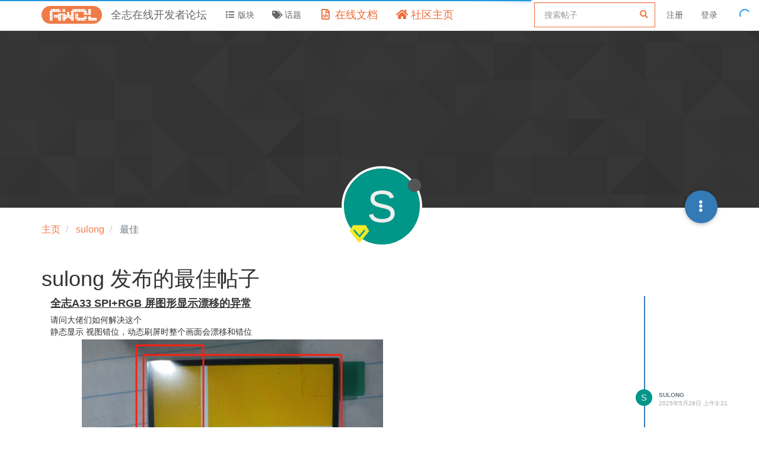

--- FILE ---
content_type: text/html; charset=utf-8
request_url: https://bbs.aw-ol.com/user/sulong/best
body_size: 36270
content:
<!DOCTYPE html>
<html lang="zh-CN" data-dir="ltr" style="direction: ltr;"  >
<head>
	<title>sulong 发布的最佳帖子 | 全志在线开发者论坛</title>
	<meta name="viewport" content="width&#x3D;device-width, initial-scale&#x3D;1.0" />
	<meta name="content-type" content="text/html; charset=UTF-8" />
	<meta name="apple-mobile-web-app-capable" content="yes" />
	<meta name="mobile-web-app-capable" content="yes" />
	<meta property="og:site_name" content="全志在线开发者论坛" />
	<meta name="msapplication-badge" content="frequency=30; polling-uri=https://bbs.aw-ol.com/sitemap.xml" />
	<meta name="theme-color" content="#ffffff" />
	<meta name="keywords" content="全志在线,开发者论坛" />
	<meta name="msapplication-square150x150logo" content="/assets/uploads/system/site-logo.png" />
	<meta property="og:image" content="https://bbs.aw-ol.com/assets/uploads/system/site-logo.png" />
	<meta property="og:image:url" content="https://bbs.aw-ol.com/assets/uploads/system/site-logo.png" />
	<meta property="og:image:width" content="3000" />
	<meta property="og:image:height" content="881" />
	<meta property="og:title" content="全志在线开发者论坛" />
	<meta property="og:url" content="https://bbs.aw-ol.com/user/sulong/best" />
	<meta name="description" content="全志在线开发者论坛" />
	<meta property="og:description" content="全志在线开发者论坛" />
	
	<link rel="stylesheet" type="text/css" href="/assets/client.css?v=phfsr98k5bg" />
	<link rel="icon" type="image/x-icon" href="/assets/uploads/system/favicon.ico?v&#x3D;phfsr98k5bg" />
	<link rel="manifest" href="/manifest.webmanifest" crossorigin="use-credentials" />
	<link rel="search" type="application/opensearchdescription+xml" title="全志在线开发者论坛" href="/osd.xml" />
	<link rel="apple-touch-icon" href="/assets/uploads/system/touchicon-orig.png" />
	<link rel="icon" sizes="36x36" href="/assets/uploads/system/touchicon-36.png" />
	<link rel="icon" sizes="48x48" href="/assets/uploads/system/touchicon-48.png" />
	<link rel="icon" sizes="72x72" href="/assets/uploads/system/touchicon-72.png" />
	<link rel="icon" sizes="96x96" href="/assets/uploads/system/touchicon-96.png" />
	<link rel="icon" sizes="144x144" href="/assets/uploads/system/touchicon-144.png" />
	<link rel="icon" sizes="192x192" href="/assets/uploads/system/touchicon-192.png" />
	<link rel="prefetch" href="/assets/src/modules/composer.js?v&#x3D;phfsr98k5bg" />
	<link rel="prefetch" href="/assets/src/modules/composer/uploads.js?v&#x3D;phfsr98k5bg" />
	<link rel="prefetch" href="/assets/src/modules/composer/drafts.js?v&#x3D;phfsr98k5bg" />
	<link rel="prefetch" href="/assets/src/modules/composer/tags.js?v&#x3D;phfsr98k5bg" />
	<link rel="prefetch" href="/assets/src/modules/composer/categoryList.js?v&#x3D;phfsr98k5bg" />
	<link rel="prefetch" href="/assets/src/modules/composer/resize.js?v&#x3D;phfsr98k5bg" />
	<link rel="prefetch" href="/assets/src/modules/composer/autocomplete.js?v&#x3D;phfsr98k5bg" />
	<link rel="prefetch" href="/assets/templates/composer.tpl?v&#x3D;phfsr98k5bg" />
	<link rel="prefetch" href="/assets/language/zh-CN/topic.json?v&#x3D;phfsr98k5bg" />
	<link rel="prefetch" href="/assets/language/zh-CN/modules.json?v&#x3D;phfsr98k5bg" />
	<link rel="prefetch" href="/assets/language/zh-CN/tags.json?v&#x3D;phfsr98k5bg" />
	<link rel="prefetch stylesheet" href="/plugins/nodebb-plugin-markdown/styles/railscasts.css" />
	<link rel="prefetch" href="/assets/src/modules/highlight.js?v&#x3D;phfsr98k5bg" />
	<link rel="prefetch" href="/assets/language/zh-CN/markdown.json?v&#x3D;phfsr98k5bg" />
	<link rel="stylesheet" href="/plugins/nodebb-plugin-emoji/emoji/styles.css?v&#x3D;phfsr98k5bg" />
	

	<script>
		var config = JSON.parse('{"relative_path":"","upload_url":"/assets/uploads","assetBaseUrl":"/assets","siteTitle":"\u5168\u5FD7\u5728\u7EBF\u5F00\u53D1\u8005\u8BBA\u575B","browserTitle":"\u5168\u5FD7\u5728\u7EBF\u5F00\u53D1\u8005\u8BBA\u575B","titleLayout":"&#123;pageTitle&#125; | &#123;browserTitle&#125;","showSiteTitle":true,"maintenanceMode":false,"minimumTitleLength":3,"maximumTitleLength":255,"minimumPostLength":8,"maximumPostLength":327670,"minimumTagsPerTopic":0,"maximumTagsPerTopic":5,"minimumTagLength":2,"maximumTagLength":15,"undoTimeout":10,"useOutgoingLinksPage":true,"outgoingLinksWhitelist":"open.allwinnertech.com,developer.allwinnertech.com,www.allwinnertech.com,aservice.allwinnertech.com","allowGuestHandles":false,"allowTopicsThumbnail":false,"usePagination":true,"disableChat":true,"disableChatMessageEditing":false,"maximumChatMessageLength":1000,"socketioTransports":["polling","websocket"],"socketioOrigins":"https://bbs.aw-ol.com:*","websocketAddress":"","maxReconnectionAttempts":5,"reconnectionDelay":1500,"topicsPerPage":100,"postsPerPage":100,"maximumFileSize":2048000,"theme:id":"nodebb-theme-allwinner","theme:src":"","defaultLang":"zh-CN","userLang":"zh-CN","loggedIn":false,"uid":-1,"cache-buster":"v=phfsr98k5bg","topicPostSort":"oldest_to_newest","categoryTopicSort":"newest_to_oldest","csrf_token":false,"searchEnabled":true,"searchDefaultInQuick":"titlesposts","bootswatchSkin":"","enablePostHistory":true,"timeagoCutoff":30,"timeagoCodes":["af","am","ar","az-short","az","be","bg","bs","ca","cs","cy","da","de-short","de","dv","el","en-short","en","es-short","es","et","eu","fa-short","fa","fi","fr-short","fr","gl","he","hr","hu","hy","id","is","it-short","it","ja","jv","ko","ky","lt","lv","mk","nl","no","pl","pt-br-short","pt-br","pt-short","pt","ro","rs","ru","rw","si","sk","sl","sq","sr","sv","th","tr-short","tr","uk","ur","uz","vi","zh-CN","zh-TW"],"cookies":{"enabled":false,"message":"[[global:cookies.message]]","dismiss":"[[global:cookies.accept]]","link":"[[global:cookies.learn_more]]","link_url":"https:&#x2F;&#x2F;www.cookiesandyou.com"},"thumbs":{"size":512},"iconBackgrounds":["#f44336","#e91e63","#9c27b0","#673ab7","#3f51b5","#2196f3","#009688","#1b5e20","#33691e","#827717","#e65100","#ff5722","#795548","#607d8b"],"emailPrompt":0,"acpLang":"zh-CN","topicSearchEnabled":false,"composer-default":{},"markdown":{"highlight":1,"highlightLinesLanguageList":[""],"theme":"railscasts.css"},"emojiCustomFirst":false,"beep":{"censorWholeWord":false},"essence":{}}');
		var app = {
			user: JSON.parse('{"uid":0,"username":"游客","displayname":"游客","userslug":"","fullname":"游客","email":"","icon:text":"?","icon:bgColor":"#aaa","groupTitle":"","groupTitleArray":[],"status":"offline","reputation":0,"email:confirmed":false,"unreadData":{"":{},"new":{},"watched":{},"unreplied":{}},"isAdmin":false,"isGlobalMod":false,"isMod":false,"privileges":{"chat":false,"upload:post:image":false,"upload:post:file":false,"signature":false,"invite":false,"group:create":false,"search:content":false,"search:users":false,"search:tags":false,"view:users":true,"view:tags":true,"view:groups":true,"local:login":false,"ban":false,"view:users:info":false},"timeagoCode":"zh-CN","offline":true,"isEmailConfirmSent":false}')
		};
	</script>

	
	
	
	
	<style>.header .forum-logo{padding:10px 0}.header .forum-title{margin:0 !important}#cnzz_stat_icon_1279841844{display:none}.home-link .fa-home{color:#ee6a37;font-size:18px}.home-link .visible-xs-inline{color:#ee6a37;font-size:18px}.docs-link .fa-file-code-o{color:#ee6a37;font-size:18px}.docs-link .visible-xs-inline{color:#ee6a37;font-size:18px}#search-form #search-button{display:none}#search-form #search-fields.hidden{max-width:100%}#search-fields input[name=query]{border-color:#ee6a37}#search-form #search-fields .form-group .advanced-search-link2{margin:0;width:0;position:relative;left:-30px}.allwinner-sidebox{padding:5px 20px;background-color:#f9f9f9}.allwinner-sidebox-content ul{list-style-type:disc;margin-left:-20px}.allwinner-sidebox-content ul li a:hover{color:#de6a37}.category>ul>li .card{max-height:53px}</style>
	
</head>

<body class="page-user page-user-sulong page-user-best page-status-200 user-guest skin-noskin">
	<nav id="menu" class="slideout-menu hidden">
		<div class="menu-profile">
	
</div>

<section class="menu-section" data-section="navigation">
	<h3 class="menu-section-title">导航</h3>
	<ul class="menu-section-list"></ul>
</section>


	</nav>
	<nav id="chats-menu" class="slideout-menu hidden">
		
	</nav>

	<main id="panel" class="slideout-panel">
		<nav class="navbar navbar-default navbar-fixed-top header" id="header-menu" component="navbar">
			<div class="container">
							<div class="navbar-header">
				<button type="button" class="navbar-toggle pull-left" id="mobile-menu">
					<span component="notifications/icon" class="notification-icon fa fa-fw fa-bell-o unread-count" data-content="0"></span>
					<i class="fa fa-lg fa-fw fa-bars"></i>
				</button>
				<button type="button" class="navbar-toggle hidden" id="mobile-chats">
					<span component="chat/icon" class="notification-icon fa fa-fw fa-comments unread-count" data-content="0"></span>
					<i class="fa fa-lg fa-comment-o"></i>
				</button>

				
				<a href="/">
					<img alt="" class=" forum-logo" src="/assets/uploads/system/site-logo.png?v=phfsr98k5bg" />
				</a>
				
				
				<a href="/">
					<h1 class="navbar-brand forum-title">全志在线开发者论坛</h1>
				</a>
				

				<div component="navbar/title" class="visible-xs hidden">
					<span></span>
				</div>
			</div>

			<div id="nav-dropdown" class="hidden-xs">
				
				
				<ul id="logged-out-menu" class="nav navbar-nav navbar-right">
					
					<li>
						<a rel="nofollow noopener noreferrer" target="_top" href="/auth/register">
							<i class="fa fa-pencil fa-fw hidden-sm hidden-md hidden-lg"></i>
							<span>注册</span>
						</a>
					</li>
					<li>
						<a rel="nofollow noopener noreferrer" target="_top" href="/auth/login">
							<i class="fa fa-sign-in fa-fw hidden-sm hidden-md hidden-lg"></i>
							<span>登录</span>
						</a>
					</li>
				</ul>
				
				
				<ul class="nav navbar-nav navbar-right">
					<li>
						<form id="search-form" class="navbar-form navbar-right hidden-xs" role="search" method="GET">
							<button id="search-button" type="button" class="btn btn-link"><i class="fa fa-search fa-fw" title="搜索"></i></button>
							<div class="hidden" id="search-fields">
								<div class="form-group">
									<input autocomplete="off" type="text" class="form-control" placeholder="搜索" name="query" value="">
									<a href="#"><i class="fa fa-gears fa-fw advanced-search-link"></i></a>
								</div>
								<button type="submit" class="btn btn-default hide">搜索</button>
							</div>
						</form>
						<div id="quick-search-container" class="quick-search-container hidden">
							<div class="checkbox filter-category">
								<label>
									<input type="checkbox" checked><span class="name"></span>
								</label>
							</div>
							<div class="text-center loading-indicator"><i class="fa fa-spinner fa-spin"></i></div>
							<div class="quick-search-results-container"></div>
						</div>
					</li>
					<li class="visible-xs" id="search-menu">
						<a href="/search">
							<i class="fa fa-search fa-fw"></i> 搜索
						</a>
					</li>
				</ul>
				

				<ul class="nav navbar-nav navbar-right hidden-xs">
					<li>
						<a href="#" id="reconnect" class="hide" title="与 全志在线开发者论坛 的连接断开，我们正在尝试重连，请耐心等待">
							<i class="fa fa-check"></i>
						</a>
					</li>
				</ul>

				<ul id="main-nav" class="nav navbar-nav">
					
					
					<li class="">
						<a class="navigation-link" href="&#x2F;categories" title="版块" >
							
							<i class="fa fa-fw fa-list" data-content=""></i>
							

							
							<span class="visible-xs-inline">版块</span>
							
						</a>
					</li>
					
					
					
					<li class="">
						<a class="navigation-link" href="&#x2F;tags" title="话题" >
							
							<i class="fa fa-fw fa-tags" data-content=""></i>
							

							
							<span class="visible-xs-inline">话题</span>
							
						</a>
					</li>
					
					
					
					<li class="external-link docs-link">
						<a class="navigation-link" href="https:&#x2F;&#x2F;www.aw-ol.com&#x2F;docs" title="在线文档"  target="_blank">
							
							<i class="fa fa-fw fa-file-code-o" data-content=""></i>
							

							
							<span class="visible-xs-inline">在线文档</span>
							
						</a>
					</li>
					
					
					
					<li class="external-link home-link">
						<a class="navigation-link" href="https:&#x2F;&#x2F;www.aw-ol.com" title="社区主页"  target="_blank">
							
							<i class="fa fa-fw fa-home" data-content=""></i>
							

							
							<span class="visible-xs-inline">社区主页</span>
							
						</a>
					</li>
					
					
				</ul>

				
			</div>

			</div>
		</nav>
		<div class="container" id="content">
		<noscript>
    <div class="alert alert-danger">
        <p>
            Your browser does not seem to support JavaScript. As a result, your viewing experience will be diminished, and you have been placed in <strong>read-only mode</strong>.
        </p>
        <p>
            Please download a browser that supports JavaScript, or enable it if it's disabled (i.e. NoScript).
        </p>
    </div>
</noscript>
		
<div class="account">
	
<ol class="breadcrumb" itemscope="itemscope" itemprop="breadcrumb" itemtype="http://schema.org/BreadcrumbList">
	
	<li itemscope="itemscope" itemprop="itemListElement" itemtype="http://schema.org/ListItem" >
		<meta itemprop="position" content="0" />
		<a href="/" itemprop="item">
			<span itemprop="name">
				主页
				
			</span>
		</a>
	</li>
	
	<li itemscope="itemscope" itemprop="itemListElement" itemtype="http://schema.org/ListItem" >
		<meta itemprop="position" content="1" />
		<a href="/user/sulong" itemprop="item">
			<span itemprop="name">
				sulong
				
			</span>
		</a>
	</li>
	
	<li component="breadcrumb/current" itemscope="itemscope" itemprop="itemListElement" itemtype="http://schema.org/ListItem" class="active">
		<meta itemprop="position" content="2" />
		
			<span itemprop="name">
				最佳
				
				
				
				
			</span>
		
	</li>
	
</ol>



<div data-widget-area="header">
	
	<script>
var _hmt = _hmt || [];
(function() {
  var hm = document.createElement("script");
  hm.src = "https://hm.baidu.com/hm.js?123fe05d6b013f4e6f9e996212bde381";
  var s = document.getElementsByTagName("script")[0]; 
  s.parentNode.insertBefore(hm, s);
})();
</script>
<script>
var _hmt = _hmt || [];
(function() {
  var hm = document.createElement("script");
  hm.src = "https://hm.baidu.com/hm.js?da00db4c64e00a520adeec8851e7408d";
  var s = document.getElementsByTagName("script")[0]; 
  s.parentNode.insertBefore(hm, s);
})();
</script>
	
</div>

<div class="cover" component="account/cover" style="background-image: url(/assets/images/cover-default.png); background-position: 50% 50%;">
	<div class="avatar-wrapper" data-uid="2951">
		
		<div class="avatar avatar-xl avatar-rounded" style="background-color: #009688;" title="sulong">S</div>
		
		<i component="user/status" class="fa fa-circle status offline" title="离线"></i>
		<i class="fa fa-vip-big "   style="position: absolute;right: 82px;top: 90px"></i>

		
	</div>

	<div class="container">
		<div class="btn-group account-fab bottom-sheet">
	<button type="button" class="fab dropdown-toggle" data-toggle="dropdown" aria-haspopup="true" aria-expanded="false">
		<i class="fa fa-ellipsis-v"></i>
	</button>
	<ul class="dropdown-menu dropdown-menu-right">
		
		<li>
			<a href="/user/sulong" class="inline-block" id="profile">资料</a>
		</li>
		

		
		
		
		

		<li role="separator" class="divider"></li>
		<li><a href="/user/sulong/following">关注 <span class="badge badge-default pull-right formatted-number" title="0">0</span></a></li>
		<li><a href="/user/sulong/followers">粉丝 <span class="badge badge-default pull-right formatted-number" title="0">0</span></a></li>
		<li style="display:none"><a href="/user/sulong/integral">我的积分 <span class="badge badge-default pull-right formatted-number" >804</span></a></li>
		
		<li role="separator" class="divider"></li>
		<li><a href="/user/sulong/topics">主题 <span class="badge badge-default pull-right formatted-number" title="7">7</span></a></li>
		<li><a href="/user/sulong/posts">帖子 <span class="badge badge-default pull-right formatted-number" title="11">11</span></a></li>
		
		
		
		
		<li><a href="/user/sulong/best">最佳 <span class="badge badge-default pull-right formatted-number" title="1">1</span></a></li>
		
		<li><a href="/user/sulong/groups">群组 <span class="badge badge-default pull-right formatted-number" title="0">0</span></a></li>

		

		
	</ul>
</div>


		
	</div>
</div>


	<div class="row">
		<h1>sulong 发布的最佳帖子</h1>

		

		<div class="col-xs-12">
			<ul component="posts" class="posts-list" data-nextstart="100">
	
	<li component="post" class="posts-list-item row" data-pid="26322" data-uid="2951">
    <div class="col-lg-11 col-sm-10 col-xs-9 post-body">

        
            <a class="topic-title" href="/post/26322">
                全志A33  SPI+RGB 屏图形显示漂移的异常
            </a>
        

        <div component="post/content" class="content">
            <p dir="auto">请问大佬们如何解决这个<br />
静态显示 视图错位，动态刷屏时整个画面会漂移和错位<br />
<img src="/assets/uploads/files/1748402027128-2ebef144c37cc16c88cb329487b58a7.png" alt="2ebef144c37cc16c88cb329487b58a7.png" class=" img-responsive img-markdown" width="644" height="675" /><br />
<img src="/assets/uploads/files/1748402251425-14a6761d-bffd-41f8-90ae-fa1a9756b12a-image.png" alt="14a6761d-bffd-41f8-90ae-fa1a9756b12a-image.png" class=" img-responsive img-markdown" width="774" height="611" /><br />
<img src="/assets/uploads/files/1748402270054-defde94c-bb01-45ef-9154-37b14a9ad18d-image.png" alt="defde94c-bb01-45ef-9154-37b14a9ad18d-image.png" class=" img-responsive img-markdown" width="783" height="638" /><br />
<img src="/assets/uploads/files/1748402394310-675ba7e2-200a-4e7a-8316-2a320c53ec0a-image.png" alt="675ba7e2-200a-4e7a-8316-2a320c53ec0a-image.png" class=" img-responsive img-markdown" width="751" height="607" /><br />
屏配置<br />
<img src="/assets/uploads/files/1748402448398-1f1b62bd-b2c5-4d02-85a4-c65a899af5a8-image.png" alt="1f1b62bd-b2c5-4d02-85a4-c65a899af5a8-image.png" class=" img-responsive img-markdown" width="321" height="510" /></p>

        </div>

        <small class="topic-category"><a href="/category/2/a-series">发布在 A Series</a></small>

        <div class="post-info">
            <a href="/user/sulong"><span class="avatar user-img avatar-md avatar-rounded" alt="sulong" title="sulong" data-uid="2951" loading="lazy" component="avatar/icon" style="background-color: #009688;">S</span></a>
            <div class="post-author">
                <a href="/user/sulong">sulong</a><br />
                <span class="timeago" title="2025-05-28T03:21:40.355Z"></span>
            </div>
        </div>
    </div>
</li>
	
</ul>
<div component="posts/loading" class="loading-indicator text-center hidden">
	<i class="fa fa-refresh fa-spin"></i>
</div>

			
				<div component="pagination" class="text-center pagination-container hidden">
	<ul class="pagination hidden-xs">
		<li class="previous pull-left disabled">
			<a href="?" data-page="1"><i class="fa fa-chevron-left"></i> </a>
		</li>

		

		<li class="next pull-right disabled">
			<a href="?" data-page="1"> <i class="fa fa-chevron-right"></i></a>
		</li>
	</ul>

	<ul class="pagination hidden-sm hidden-md hidden-lg">
		<li class="first disabled">
			<a href="?" data-page="1"><i class="fa fa-fast-backward"></i> </a>
		</li>

		<li class="previous disabled">
			<a href="?" data-page="1"><i class="fa fa-chevron-left"></i> </a>
		</li>

		<li component="pagination/select-page" class="page select-page">
			<a href="#">1 / 1</a>
		</li>

		<li class="next disabled">
			<a href="?" data-page="1"> <i class="fa fa-chevron-right"></i></a>
		</li>

		<li class="last disabled">
			<a href="?" data-page="1"><i class="fa fa-fast-forward"></i> </a>
		</li>
	</ul>
</div>
			
		</div>
	</div>
</div><script id="ajaxify-data" type="application/json">{"uid":2951,"username":"sulong","userslug":"sulong","email":"","email:confirmed":false,"joindate":1681905409004,"lastonline":1766817006301,"picture":null,"icon:bgColor":"#009688","fullname":"sulong","location":"","birthday":"","website":"","aboutme":"","signature":"","uploadedpicture":null,"profileviews":6,"reputation":1,"postcount":11,"topiccount":7,"lastposttime":1748412151322,"banned":false,"banned:expire":0,"status":"offline","flags":null,"followerCount":0,"followingCount":0,"cover:url":"/assets/images/cover-default.png","cover:position":"50% 50%","groupTitle":null,"displayname":"sulong","groupTitleArray":[],"icon:text":"S","joindateISO":"2023-04-19T11:56:49.004Z","lastonlineISO":"2025-12-27T06:30:06.301Z","banned_until":0,"banned_until_readable":"Not Banned","aboutmeParsed":"","age":0,"emailClass":"hide","moderationNote":"","isBlocked":false,"yourid":-1,"theirid":2951,"isTargetAdmin":false,"isAdmin":false,"isGlobalModerator":false,"isModerator":false,"isAdminOrGlobalModerator":false,"isAdminOrGlobalModeratorOrModerator":false,"isSelfOrAdminOrGlobalModerator":false,"canEdit":false,"canBan":false,"canFlag":true,"canChangePassword":false,"isSelf":false,"isFollowing":false,"hasPrivateChat":0,"showHidden":false,"groups":[],"disableSignatures":true,"reputation:disabled":false,"downvote:disabled":true,"profile_links":[],"sso":[],"websiteLink":"http://","websiteName":"","username:disableEdit":1,"email:disableEdit":1,"blocksCount":0,"counts":{"posts":11,"best":1,"topics":7,"groups":0,"following":0,"followers":0,"pendingPosts":0,"lastQuantity":804},"level":4,"lastQuantity":804,"totalQuantity":2670,"hlevel":true,"posts":[{"pid":26322,"tid":6403,"content":"<p dir=\"auto\">请问大佬们如何解决这个<br />\n静态显示 视图错位，动态刷屏时整个画面会漂移和错位<br />\n<img src=\"/assets/uploads/files/1748402027128-2ebef144c37cc16c88cb329487b58a7.png\" alt=\"2ebef144c37cc16c88cb329487b58a7.png\" class=\" img-responsive img-markdown\" width=\"644\" height=\"675\" /><br />\n<img src=\"/assets/uploads/files/1748402251425-14a6761d-bffd-41f8-90ae-fa1a9756b12a-image.png\" alt=\"14a6761d-bffd-41f8-90ae-fa1a9756b12a-image.png\" class=\" img-responsive img-markdown\" width=\"774\" height=\"611\" /><br />\n<img src=\"/assets/uploads/files/1748402270054-defde94c-bb01-45ef-9154-37b14a9ad18d-image.png\" alt=\"defde94c-bb01-45ef-9154-37b14a9ad18d-image.png\" class=\" img-responsive img-markdown\" width=\"783\" height=\"638\" /><br />\n<img src=\"/assets/uploads/files/1748402394310-675ba7e2-200a-4e7a-8316-2a320c53ec0a-image.png\" alt=\"675ba7e2-200a-4e7a-8316-2a320c53ec0a-image.png\" class=\" img-responsive img-markdown\" width=\"751\" height=\"607\" /><br />\n屏配置<br />\n<img src=\"/assets/uploads/files/1748402448398-1f1b62bd-b2c5-4d02-85a4-c65a899af5a8-image.png\" alt=\"1f1b62bd-b2c5-4d02-85a4-c65a899af5a8-image.png\" class=\" img-responsive img-markdown\" width=\"321\" height=\"510\" /><\/p>\n","uid":2951,"timestamp":1748402500355,"deleted":false,"upvotes":1,"downvotes":0,"replies":2,"votes":1,"timestampISO":"2025-05-28T03:21:40.355Z","user":{"uid":2951,"username":"sulong","userslug":"sulong","picture":null,"status":"offline","displayname":"sulong","icon:text":"S","icon:bgColor":"#009688"},"topic":{"uid":2951,"tid":6403,"title":"全志A33  SPI+RGB 屏图形显示漂移的异常","cid":2,"slug":"6403/全志a33-spi-rgb-屏图形显示漂移的异常","deleted":0,"scheduled":false,"postcount":4,"mainPid":26322,"teaserPid":26331,"timestamp":1748402500355,"titleRaw":"全志A33  SPI+RGB 屏图形显示漂移的异常","timestampISO":"2025-05-28T03:21:40.355Z"},"category":{"cid":2,"name":"A Series","icon":"fa-tablet","slug":"2/a-series","parentCid":12,"bgColor":"#59b3d0","color":"#fff","backgroundImage":null,"imageClass":"cover"},"isMainPost":true}],"nextStart":100,"pagination":{"prev":{"page":1,"active":false},"next":{"page":1,"active":false},"first":{"page":1,"active":true},"last":{"page":1,"active":true},"rel":[],"pages":[],"currentPage":1,"pageCount":1},"noItemsFoundKey":"[[user:has_no_voted_posts]]","title":"[[pages:account/best, sulong]]","breadcrumbs":[{"text":"[[global:home]]","url":"/"},{"text":"sulong","url":"/user/sulong"},{"text":"[[global:best]]"}],"showSort":false,"sortOptions":[{"url":"/user/sulong/best?sort=votes","name":"[[global:votes]]","selected":false},{"url":"/user/sulong/best?sort=posts","name":"[[global:posts]]","selected":false},{"url":"/user/sulong/best?sort=views","name":"[[global:views]]","selected":false},{"url":"/user/sulong/best?sort=lastpost","name":"[[global:lastpost]]","selected":false},{"url":"/user/sulong/best?sort=firstpost","name":"[[global:firstpost]]","selected":false}],"loggedIn":false,"relative_path":"","template":{"name":"account/best","account/best":true},"url":"/user/sulong/best","bodyClass":"page-user page-user-sulong page-user-best page-status-200 user-guest","_header":{"tags":{"meta":[{"name":"viewport","content":"width&#x3D;device-width, initial-scale&#x3D;1.0"},{"name":"content-type","content":"text/html; charset=UTF-8","noEscape":true},{"name":"apple-mobile-web-app-capable","content":"yes"},{"name":"mobile-web-app-capable","content":"yes"},{"property":"og:site_name","content":"全志在线开发者论坛"},{"name":"msapplication-badge","content":"frequency=30; polling-uri=https://bbs.aw-ol.com/sitemap.xml","noEscape":true},{"name":"theme-color","content":"#ffffff"},{"name":"keywords","content":"全志在线,开发者论坛"},{"name":"msapplication-square150x150logo","content":"/assets/uploads/system/site-logo.png","noEscape":true},{"property":"og:image","content":"https://bbs.aw-ol.com/assets/uploads/system/site-logo.png","noEscape":true},{"property":"og:image:url","content":"https://bbs.aw-ol.com/assets/uploads/system/site-logo.png","noEscape":true},{"property":"og:image:width","content":"3000"},{"property":"og:image:height","content":"881"},{"content":"全志在线开发者论坛","property":"og:title"},{"content":"https://bbs.aw-ol.com/user/sulong/best","property":"og:url"},{"content":"全志在线开发者论坛","name":"description"},{"content":"全志在线开发者论坛","property":"og:description"}],"link":[{"rel":"icon","type":"image/x-icon","href":"/assets/uploads/system/favicon.ico?v&#x3D;phfsr98k5bg"},{"rel":"manifest","href":"/manifest.webmanifest","crossorigin":"use-credentials"},{"rel":"search","type":"application/opensearchdescription+xml","title":"全志在线开发者论坛","href":"/osd.xml"},{"rel":"apple-touch-icon","href":"/assets/uploads/system/touchicon-orig.png"},{"rel":"icon","sizes":"36x36","href":"/assets/uploads/system/touchicon-36.png"},{"rel":"icon","sizes":"48x48","href":"/assets/uploads/system/touchicon-48.png"},{"rel":"icon","sizes":"72x72","href":"/assets/uploads/system/touchicon-72.png"},{"rel":"icon","sizes":"96x96","href":"/assets/uploads/system/touchicon-96.png"},{"rel":"icon","sizes":"144x144","href":"/assets/uploads/system/touchicon-144.png"},{"rel":"icon","sizes":"192x192","href":"/assets/uploads/system/touchicon-192.png"},{"rel":"prefetch","href":"/assets/src/modules/composer.js?v&#x3D;phfsr98k5bg"},{"rel":"prefetch","href":"/assets/src/modules/composer/uploads.js?v&#x3D;phfsr98k5bg"},{"rel":"prefetch","href":"/assets/src/modules/composer/drafts.js?v&#x3D;phfsr98k5bg"},{"rel":"prefetch","href":"/assets/src/modules/composer/tags.js?v&#x3D;phfsr98k5bg"},{"rel":"prefetch","href":"/assets/src/modules/composer/categoryList.js?v&#x3D;phfsr98k5bg"},{"rel":"prefetch","href":"/assets/src/modules/composer/resize.js?v&#x3D;phfsr98k5bg"},{"rel":"prefetch","href":"/assets/src/modules/composer/autocomplete.js?v&#x3D;phfsr98k5bg"},{"rel":"prefetch","href":"/assets/templates/composer.tpl?v&#x3D;phfsr98k5bg"},{"rel":"prefetch","href":"/assets/language/zh-CN/topic.json?v&#x3D;phfsr98k5bg"},{"rel":"prefetch","href":"/assets/language/zh-CN/modules.json?v&#x3D;phfsr98k5bg"},{"rel":"prefetch","href":"/assets/language/zh-CN/tags.json?v&#x3D;phfsr98k5bg"},{"rel":"prefetch stylesheet","type":"","href":"/plugins/nodebb-plugin-markdown/styles/railscasts.css"},{"rel":"prefetch","href":"/assets/src/modules/highlight.js?v&#x3D;phfsr98k5bg"},{"rel":"prefetch","href":"/assets/language/zh-CN/markdown.json?v&#x3D;phfsr98k5bg"},{"rel":"stylesheet","href":"/plugins/nodebb-plugin-emoji/emoji/styles.css?v&#x3D;phfsr98k5bg"}]}},"widgets":{"footer":[{"html":"<div class=\"row\" style=\"color:#888; margin-top:60px;\">\r\n\t<div class=\"col-12 col-md-8\">\r\n\t\t<p class=\"text-center\">\r\n\t\t    <span style=\"padding-right:10px\">Copyright © 2024 深圳全志在线有限公司<\/span>\r\n        <a style=\"color:#888; padding-right:10px;\" href=\"http://beian.miit.gov.cn/\" target=\"_blank\">粤ICP备2021084185号<\/a>\r\n        <a target=\"_blank\" href=\"http://www.beian.gov.cn/portal/registerSystemInfo?recordcode=44030502007680\" style=\"color:#888;\">粤公网安备44030502007680号<\/a>\r\n\t\t<\/p>\r\n\t<\/div>\r\n  <div class=\"col-12 col-md-4\">\r\n\t\t<p class=\"text-center\">\r\n      <a style=\"color:#888;\" href=\"/code-of-conduct\" target=\"_blank\">行为准则<\/a>\r\n      <span> | <\/span>\r\n      <a style=\"color:#888;\" href=\"/user-agreement\" target=\"_blank\">用户协议<\/a>\r\n      <span> | <\/span>\r\n      <a style=\"color:#888;\" href=\"/privacy-policy\" target=\"_blank\">隐私权政策<\/a>\r\n\t\t<\/p>\r\n\t<\/div>\r\n<\/div>"},{"html":"<script type=\"text/javascript\" src=\"https://s4.cnzz.com/z_stat.php?id=1279841844&web_id=1279841844\"><\/script>"}],"header":[{"html":"<script>\r\nvar _hmt = _hmt || [];\r\n(function() {\r\n  var hm = document.createElement(\"script\");\r\n  hm.src = \"https://hm.baidu.com/hm.js?123fe05d6b013f4e6f9e996212bde381\";\r\n  var s = document.getElementsByTagName(\"script\")[0]; \r\n  s.parentNode.insertBefore(hm, s);\r\n})();\r\n<\/script>\r\n<script>\r\nvar _hmt = _hmt || [];\r\n(function() {\r\n  var hm = document.createElement(\"script\");\r\n  hm.src = \"https://hm.baidu.com/hm.js?da00db4c64e00a520adeec8851e7408d\";\r\n  var s = document.getElementsByTagName(\"script\")[0]; \r\n  s.parentNode.insertBefore(hm, s);\r\n})();\r\n<\/script>"}]},"_locals":{"useragent":{"isYaBrowser":false,"isAuthoritative":true,"isMobile":false,"isMobileNative":false,"isTablet":false,"isiPad":false,"isiPod":false,"isiPhone":false,"isiPhoneNative":false,"isAndroid":false,"isAndroidNative":false,"isBlackberry":false,"isOpera":false,"isIE":false,"isEdge":false,"isIECompatibilityMode":false,"isSafari":false,"isFirefox":false,"isWebkit":false,"isChrome":true,"isKonqueror":false,"isOmniWeb":false,"isSeaMonkey":false,"isFlock":false,"isAmaya":false,"isPhantomJS":false,"isEpiphany":false,"isDesktop":true,"isWindows":false,"isLinux":false,"isLinux64":false,"isMac":true,"isChromeOS":false,"isBada":false,"isSamsung":false,"isRaspberry":false,"isBot":false,"isCurl":false,"isAndroidTablet":false,"isWinJs":false,"isKindleFire":false,"isSilk":false,"isCaptive":false,"isSmartTV":false,"isUC":false,"isFacebook":false,"isAlamoFire":false,"isElectron":false,"silkAccelerated":false,"browser":"Chrome","version":"131.0.0.0","os":"OS X","platform":"Apple Mac","geoIp":{},"source":"Mozilla/5.0 (Macintosh; Intel Mac OS X 10_15_7) AppleWebKit/537.36 (KHTML, like Gecko) Chrome/131.0.0.0 Safari/537.36; ClaudeBot/1.0; +claudebot@anthropic.com)","isWechat":false},"uid":2951,"renderHeader":true,"isAPI":false,"config":{"relative_path":"","upload_url":"/assets/uploads","assetBaseUrl":"/assets","siteTitle":"全志在线开发者论坛","browserTitle":"全志在线开发者论坛","titleLayout":"&#123;pageTitle&#125; | &#123;browserTitle&#125;","showSiteTitle":true,"maintenanceMode":false,"minimumTitleLength":3,"maximumTitleLength":255,"minimumPostLength":8,"maximumPostLength":327670,"minimumTagsPerTopic":0,"maximumTagsPerTopic":5,"minimumTagLength":2,"maximumTagLength":15,"undoTimeout":10,"useOutgoingLinksPage":true,"outgoingLinksWhitelist":"open.allwinnertech.com,developer.allwinnertech.com,www.allwinnertech.com,aservice.allwinnertech.com","allowGuestHandles":false,"allowTopicsThumbnail":false,"usePagination":true,"disableChat":true,"disableChatMessageEditing":false,"maximumChatMessageLength":1000,"socketioTransports":["polling","websocket"],"socketioOrigins":"https://bbs.aw-ol.com:*","websocketAddress":"","maxReconnectionAttempts":5,"reconnectionDelay":1500,"topicsPerPage":100,"postsPerPage":100,"maximumFileSize":2048000,"theme:id":"nodebb-theme-allwinner","theme:src":"","defaultLang":"zh-CN","userLang":"zh-CN","loggedIn":false,"uid":-1,"cache-buster":"v=phfsr98k5bg","topicPostSort":"oldest_to_newest","categoryTopicSort":"newest_to_oldest","csrf_token":false,"searchEnabled":true,"searchDefaultInQuick":"titlesposts","bootswatchSkin":"","enablePostHistory":true,"timeagoCutoff":30,"timeagoCodes":["af","am","ar","az-short","az","be","bg","bs","ca","cs","cy","da","de-short","de","dv","el","en-short","en","es-short","es","et","eu","fa-short","fa","fi","fr-short","fr","gl","he","hr","hu","hy","id","is","it-short","it","ja","jv","ko","ky","lt","lv","mk","nl","no","pl","pt-br-short","pt-br","pt-short","pt","ro","rs","ru","rw","si","sk","sl","sq","sr","sv","th","tr-short","tr","uk","ur","uz","vi","zh-CN","zh-TW"],"cookies":{"enabled":false,"message":"&lsqb;&lsqb;global:cookies.message&rsqb;&rsqb;","dismiss":"&lsqb;&lsqb;global:cookies.accept&rsqb;&rsqb;","link":"&lsqb;&lsqb;global:cookies.learn_more&rsqb;&rsqb;","link_url":"https:&#x2F;&#x2F;www.cookiesandyou.com"},"thumbs":{"size":512},"iconBackgrounds":["#f44336","#e91e63","#9c27b0","#673ab7","#3f51b5","#2196f3","#009688","#1b5e20","#33691e","#827717","#e65100","#ff5722","#795548","#607d8b"],"emailPrompt":0,"acpLang":"zh-CN","topicSearchEnabled":false,"composer-default":{},"markdown":{"highlight":1,"highlightLinesLanguageList":[""],"theme":"railscasts.css"},"emojiCustomFirst":false,"beep":{"censorWholeWord":false},"essence":{}},"template":"account/best"},"scripts":[],"useCustomJS":1,"customJS":"\n$('#search-fields input[name=query][placeholder=搜索]').attr('placeholder', '搜索帖子');\n\n$('#search-fields .form-group a i').remove();\n$('#search-fields .form-group a').append('<i class=\"fa fa-search fa-fw advanced-search-link2\">');\n$('#search-fields .form-group a').click(function(e) {\n    $('#search-form').submit();\n});","isSpider":true}</script>		</div><!-- /.container#content -->
	</main>
	

	<div class="hide">
	<script>
	window.addEventListener('load', function () {
		define(config.relative_path + '/assets/templates/500.js', function () {
			function compiled(helpers, context, get, iter, helper) {
				return '<div class="alert alert-danger">\n\t<strong>内部错误</strong>\n\t<p>哎呀！看来是哪里出错了！</p>\n\t<p>' + 
					helpers.__escape(get(context && context['path'])) + '</p>\n\t' + 
					(get(context && context['error']) ? '<p>' + helpers.__escape(get(context && context['error'])) + '</p>' : '') + '\n\n\t' + 
					(get(context && context['returnLink']) ? '\n\t<p>按返回以后退至前一页</p>\n\t' : '') + '\n</div>\n';
			}

			return compiled;
		});
	});
</script>
	</div>

	<script defer src="/assets/nodebb.min.js?v=phfsr98k5bg"></script>



<script>
    if (document.readyState === 'loading') {
        document.addEventListener('DOMContentLoaded', prepareFooter);
    } else {
        prepareFooter();
    }

    function prepareFooter() {
        
        
$('#search-fields input[name=query][placeholder=搜索]').attr('placeholder', '搜索帖子');

$('#search-fields .form-group a i').remove();
$('#search-fields .form-group a').append('<i class="fa fa-search fa-fw advanced-search-link2">');
$('#search-fields .form-group a').click(function(e) {
    $('#search-form').submit();
});
        

        $(document).ready(function () {
            app.coldLoad();
        });
    }
</script>
</body>
</html>


--- FILE ---
content_type: text/plain; charset=UTF-8
request_url: https://bbs.aw-ol.com/socket.io/?EIO=4&transport=polling&t=PmWnME7&sid=0WR8epNWHn4g5PF1ADwe
body_size: 86
content:
40{"sid":"x3n6qEj5lh-h8KRMADwf"}42["checkSession",0]42["setHostname","4cc7c964a0b3"]

--- FILE ---
content_type: application/javascript; charset=UTF-8
request_url: https://bbs.aw-ol.com/assets/src/modules/timeago/locales/jquery.timeago.zh-CN.js?v=phfsr98k5bg
body_size: 583
content:
(function(e){if(typeof define==="function"&&define.amd){define(["jquery"],e)}else if(typeof module==="object"&&typeof module.exports==="object"){e(require("jquery"))}else{e(jQuery)}})(function(e){e.timeago.settings.strings={prefixAgo:null,prefixFromNow:null,suffixAgo:"之前",suffixFromNow:"之后",seconds:"不到1分钟",minute:"大约1分钟",minutes:"%d分钟",hour:"大约1小时",hours:"大约%d小时",day:"1天",days:"%d天",month:"大约1个月",months:"%d月",year:"大约1年",years:"%d年",numbers:[],wordSeparator:""}});
//# sourceMappingURL=jquery.timeago.zh-CN.js.map

--- FILE ---
content_type: application/javascript; charset=UTF-8
request_url: https://bbs.aw-ol.com/assets/src/client/account/posts.js?v=phfsr98k5bg
body_size: 932
content:
"use strict";define("forum/account/posts",["forum/account/header","forum/infinitescroll","hooks"],function(n,t,o){const e={};let i;let s=1;e.init=function(){n.init();$('[component="post/content"] img:not(.not-responsive)').addClass("img-responsive");e.handleInfiniteScroll("account/posts")};e.handleInfiniteScroll=function(n){i=n;s=ajaxify.data.pagination.currentPage;if(!config.usePagination){t.init(a)}};function a(n){if(n<0){return}const o=utils.params();s+=1;o.page=s;t.loadMoreXhr(o,function(n,t){if(n.posts&&n.posts.length){r(n.posts,t)}else{t()}})}function r(n,t){app.parseAndTranslate(i,"posts",{posts:n},function(e){$('[component="posts"]').append(e);e.find("img:not(.not-responsive)").addClass("img-responsive");e.find(".timeago").timeago();app.createUserTooltips();utils.makeNumbersHumanReadable(e.find(".human-readable-number"));o.fire("action:posts.loaded",{posts:n});t()})}return e});
//# sourceMappingURL=posts.js.map

--- FILE ---
content_type: text/plain; charset=UTF-8
request_url: https://bbs.aw-ol.com/socket.io/?EIO=4&transport=polling&t=PmWnM9m
body_size: 97
content:
0{"sid":"0WR8epNWHn4g5PF1ADwe","upgrades":["websocket"],"pingInterval":25000,"pingTimeout":20000}